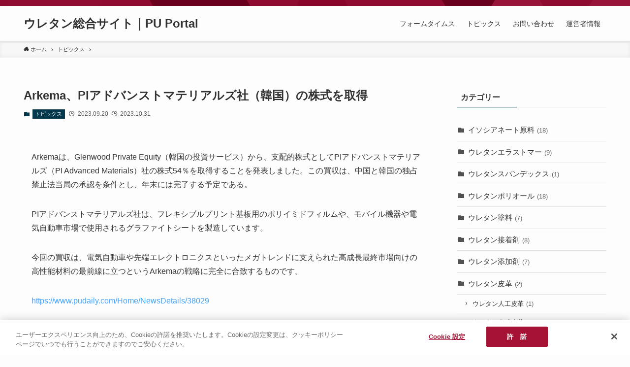

--- FILE ---
content_type: text/html
request_url: https://division.nagase.co.jp/pu-portal/2648/
body_size: 65465
content:
<!DOCTYPE html>
<html lang="ja" data-loaded="false" data-scrolled="false" data-spmenu="closed">
<head>
<meta charset="utf-8">
<meta name="format-detection" content="telephone=no">
<meta http-equiv="X-UA-Compatible" content="IE=edge">
<meta name="viewport" content="width=device-width, viewport-fit=cover">
<meta name="robots" content="max-image-preview:large">
<link rel="alternate" type="application/rss+xml" title="ウレタン総合サイト｜PU Portal &raquo; フィード" href="/pu-portal/feed/">
<link rel="alternate" type="application/rss+xml" title="ウレタン総合サイト｜PU Portal &raquo; コメントフィード" href="/pu-portal/comments/feed/">
<link rel="alternate" type="application/rss+xml" title="ウレタン総合サイト｜PU Portal &raquo; Arkema、PIアドバンストマテリアルズ社（韓国）の株式を取得 のコメントのフィード" href="/pu-portal/2648/feed/">

<!-- SEO SIMPLE PACK 2.2.6 -->
<title>Arkema、PIアドバンストマテリアルズ社（韓国）の株式を取得 | ウレタン総合サイト｜PU Portal</title>
<meta name="description" content="Arkemaは、Glenwood Private Equity（韓国の投資サービス）から、支配的株式としてPIアドバンストマテリアルズ（PI Advanced Materials）社の株式54％を取得することを発表しました。この買収は、中国と韓国の独占禁止法当局の承認を条件とし、年末には完了する予定である。 PIアドバンストマテリアルズ社は、フレキシブルプリント基板用のポリイミドフィルムや、モバイル機器や電気自動車市場で使用されるグラファイトシートを製造しています。 今回の買収は、電気自動車や先端エレクトロニクスといったメガトレンドに支えられた高成長最終市場向けの高性能材料の最前線に立つという">
<link rel="canonical" href="/pu-portal/2648/">
<meta property="og:locale" content="ja_JP">
<meta property="og:image" content="/pu-portal/wp-content/uploads/2024/12/ogp_v03.jpg">
<meta property="og:title" content="Arkema、PIアドバンストマテリアルズ社（韓国）の株式を取得 | ウレタン総合サイト｜PU Portal">
<meta property="og:description" content="Arkemaは、Glenwood Private Equity（韓国の投資サービス）から、支配的株式としてPIアドバンストマテリアルズ（PI Advanced Materials）社の株式54％を取得することを発表しました。この買収は、中国と韓国の独占禁止法当局の承認を条件とし、年末には完了する予定である。 PIアドバンストマテリアルズ社は、フレキシブルプリント基板用のポリイミドフィルムや、モバイル機器や電気自動車市場で使用されるグラファイトシートを製造しています。 今回の買収は、電気自動車や先端エレクトロニクスといったメガトレンドに支えられた高成長最終市場向けの高性能材料の最前線に立つという">
<meta property="og:url" content="/pu-portal/2648/">
<meta property="og:site_name" content="ウレタン総合サイト｜PU Portal">
<meta property="og:type" content="article">
<!-- Google Analytics (gtag.js) -->
<script async src="https://www.googletagmanager.com/gtag/js?id=G-W165QK64ZZ"></script>
<script>window.dataLayer = window.dataLayer || [];
	function gtag(){dataLayer.push(arguments);}
	gtag("js", new Date());
	gtag("config", "G-W165QK64ZZ");</script>
<!-- / SEO SIMPLE PACK -->

<link rel="stylesheet" id="wp-block-library-css" href="/pu-portal/wp-includes/css/dist/block-library/style.min.css?ver=6.3.1" type="text/css" media="all">
<link rel="stylesheet" id="main_style-css" href="/pu-portal/wp-content/themes/swell/assets/css/main.css?ver=2.2.8.3" type="text/css" media="all">
<style id="classic-theme-styles-inline-css" type="text/css">/*! This file is auto-generated */
.wp-block-button__link{color:#fff;background-color:#32373c;border-radius:9999px;box-shadow:none;text-decoration:none;padding:calc(.667em + 2px) calc(1.333em + 2px);font-size:1.125em}.wp-block-file__button{background:#32373c;color:#fff;text-decoration:none}</style>
<style id="global-styles-inline-css" type="text/css">body{--wp--preset--color--black: #000;--wp--preset--color--cyan-bluish-gray: #abb8c3;--wp--preset--color--white: #fff;--wp--preset--color--pale-pink: #f78da7;--wp--preset--color--vivid-red: #cf2e2e;--wp--preset--color--luminous-vivid-orange: #ff6900;--wp--preset--color--luminous-vivid-amber: #fcb900;--wp--preset--color--light-green-cyan: #7bdcb5;--wp--preset--color--vivid-green-cyan: #00d084;--wp--preset--color--pale-cyan-blue: #8ed1fc;--wp--preset--color--vivid-cyan-blue: #0693e3;--wp--preset--color--vivid-purple: #9b51e0;--wp--preset--color--swl-main: var( --color_main );--wp--preset--color--swl-main-thin: var( --color_main_thin );--wp--preset--color--swl-gray: var( --color_gray );--wp--preset--color--swl-deep-01: var(--color_deep01);--wp--preset--color--swl-deep-02: var(--color_deep02);--wp--preset--color--swl-deep-03: var(--color_deep03);--wp--preset--color--swl-deep-04: var(--color_deep04);--wp--preset--color--swl-pale-01: var(--color_pale01);--wp--preset--color--swl-pale-02: var(--color_pale02);--wp--preset--color--swl-pale-03: var(--color_pale03);--wp--preset--color--swl-pale-04: var(--color_pale04);--wp--preset--gradient--vivid-cyan-blue-to-vivid-purple: linear-gradient(135deg,rgba(6,147,227,1) 0%,rgb(155,81,224) 100%);--wp--preset--gradient--light-green-cyan-to-vivid-green-cyan: linear-gradient(135deg,rgb(122,220,180) 0%,rgb(0,208,130) 100%);--wp--preset--gradient--luminous-vivid-amber-to-luminous-vivid-orange: linear-gradient(135deg,rgba(252,185,0,1) 0%,rgba(255,105,0,1) 100%);--wp--preset--gradient--luminous-vivid-orange-to-vivid-red: linear-gradient(135deg,rgba(255,105,0,1) 0%,rgb(207,46,46) 100%);--wp--preset--gradient--very-light-gray-to-cyan-bluish-gray: linear-gradient(135deg,rgb(238,238,238) 0%,rgb(169,184,195) 100%);--wp--preset--gradient--cool-to-warm-spectrum: linear-gradient(135deg,rgb(74,234,220) 0%,rgb(151,120,209) 20%,rgb(207,42,186) 40%,rgb(238,44,130) 60%,rgb(251,105,98) 80%,rgb(254,248,76) 100%);--wp--preset--gradient--blush-light-purple: linear-gradient(135deg,rgb(255,206,236) 0%,rgb(152,150,240) 100%);--wp--preset--gradient--blush-bordeaux: linear-gradient(135deg,rgb(254,205,165) 0%,rgb(254,45,45) 50%,rgb(107,0,62) 100%);--wp--preset--gradient--luminous-dusk: linear-gradient(135deg,rgb(255,203,112) 0%,rgb(199,81,192) 50%,rgb(65,88,208) 100%);--wp--preset--gradient--pale-ocean: linear-gradient(135deg,rgb(255,245,203) 0%,rgb(182,227,212) 50%,rgb(51,167,181) 100%);--wp--preset--gradient--electric-grass: linear-gradient(135deg,rgb(202,248,128) 0%,rgb(113,206,126) 100%);--wp--preset--gradient--midnight: linear-gradient(135deg,rgb(2,3,129) 0%,rgb(40,116,252) 100%);--wp--preset--font-size--small: 12px;--wp--preset--font-size--medium: 18px;--wp--preset--font-size--large: 20px;--wp--preset--font-size--x-large: 42px;--wp--preset--font-size--xs: 10px;--wp--preset--font-size--huge: 28px;--wp--preset--spacing--20: 0.44rem;--wp--preset--spacing--30: 0.67rem;--wp--preset--spacing--40: 1rem;--wp--preset--spacing--50: 1.5rem;--wp--preset--spacing--60: 2.25rem;--wp--preset--spacing--70: 3.38rem;--wp--preset--spacing--80: 5.06rem;--wp--preset--shadow--natural: 6px 6px 9px rgba(0, 0, 0, 0.2);--wp--preset--shadow--deep: 12px 12px 50px rgba(0, 0, 0, 0.4);--wp--preset--shadow--sharp: 6px 6px 0px rgba(0, 0, 0, 0.2);--wp--preset--shadow--outlined: 6px 6px 0px -3px rgba(255, 255, 255, 1), 6px 6px rgba(0, 0, 0, 1);--wp--preset--shadow--crisp: 6px 6px 0px rgba(0, 0, 0, 1);}:where(.is-layout-flex){gap: 0.5em;}:where(.is-layout-grid){gap: 0.5em;}body .is-layout-flow > .alignleft{float: left;margin-inline-start: 0;margin-inline-end: 2em;}body .is-layout-flow > .alignright{float: right;margin-inline-start: 2em;margin-inline-end: 0;}body .is-layout-flow > .aligncenter{margin-left: auto !important;margin-right: auto !important;}body .is-layout-constrained > .alignleft{float: left;margin-inline-start: 0;margin-inline-end: 2em;}body .is-layout-constrained > .alignright{float: right;margin-inline-start: 2em;margin-inline-end: 0;}body .is-layout-constrained > .aligncenter{margin-left: auto !important;margin-right: auto !important;}body .is-layout-constrained > :where(:not(.alignleft):not(.alignright):not(.alignfull)){max-width: var(--wp--style--global--content-size);margin-left: auto !important;margin-right: auto !important;}body .is-layout-constrained > .alignwide{max-width: var(--wp--style--global--wide-size);}body .is-layout-flex{display: flex;}body .is-layout-flex{flex-wrap: wrap;align-items: center;}body .is-layout-flex > *{margin: 0;}body .is-layout-grid{display: grid;}body .is-layout-grid > *{margin: 0;}:where(.wp-block-columns.is-layout-flex){gap: 2em;}:where(.wp-block-columns.is-layout-grid){gap: 2em;}:where(.wp-block-post-template.is-layout-flex){gap: 1.25em;}:where(.wp-block-post-template.is-layout-grid){gap: 1.25em;}.has-black-color{color: var(--wp--preset--color--black) !important;}.has-cyan-bluish-gray-color{color: var(--wp--preset--color--cyan-bluish-gray) !important;}.has-white-color{color: var(--wp--preset--color--white) !important;}.has-pale-pink-color{color: var(--wp--preset--color--pale-pink) !important;}.has-vivid-red-color{color: var(--wp--preset--color--vivid-red) !important;}.has-luminous-vivid-orange-color{color: var(--wp--preset--color--luminous-vivid-orange) !important;}.has-luminous-vivid-amber-color{color: var(--wp--preset--color--luminous-vivid-amber) !important;}.has-light-green-cyan-color{color: var(--wp--preset--color--light-green-cyan) !important;}.has-vivid-green-cyan-color{color: var(--wp--preset--color--vivid-green-cyan) !important;}.has-pale-cyan-blue-color{color: var(--wp--preset--color--pale-cyan-blue) !important;}.has-vivid-cyan-blue-color{color: var(--wp--preset--color--vivid-cyan-blue) !important;}.has-vivid-purple-color{color: var(--wp--preset--color--vivid-purple) !important;}.has-black-background-color{background-color: var(--wp--preset--color--black) !important;}.has-cyan-bluish-gray-background-color{background-color: var(--wp--preset--color--cyan-bluish-gray) !important;}.has-white-background-color{background-color: var(--wp--preset--color--white) !important;}.has-pale-pink-background-color{background-color: var(--wp--preset--color--pale-pink) !important;}.has-vivid-red-background-color{background-color: var(--wp--preset--color--vivid-red) !important;}.has-luminous-vivid-orange-background-color{background-color: var(--wp--preset--color--luminous-vivid-orange) !important;}.has-luminous-vivid-amber-background-color{background-color: var(--wp--preset--color--luminous-vivid-amber) !important;}.has-light-green-cyan-background-color{background-color: var(--wp--preset--color--light-green-cyan) !important;}.has-vivid-green-cyan-background-color{background-color: var(--wp--preset--color--vivid-green-cyan) !important;}.has-pale-cyan-blue-background-color{background-color: var(--wp--preset--color--pale-cyan-blue) !important;}.has-vivid-cyan-blue-background-color{background-color: var(--wp--preset--color--vivid-cyan-blue) !important;}.has-vivid-purple-background-color{background-color: var(--wp--preset--color--vivid-purple) !important;}.has-black-border-color{border-color: var(--wp--preset--color--black) !important;}.has-cyan-bluish-gray-border-color{border-color: var(--wp--preset--color--cyan-bluish-gray) !important;}.has-white-border-color{border-color: var(--wp--preset--color--white) !important;}.has-pale-pink-border-color{border-color: var(--wp--preset--color--pale-pink) !important;}.has-vivid-red-border-color{border-color: var(--wp--preset--color--vivid-red) !important;}.has-luminous-vivid-orange-border-color{border-color: var(--wp--preset--color--luminous-vivid-orange) !important;}.has-luminous-vivid-amber-border-color{border-color: var(--wp--preset--color--luminous-vivid-amber) !important;}.has-light-green-cyan-border-color{border-color: var(--wp--preset--color--light-green-cyan) !important;}.has-vivid-green-cyan-border-color{border-color: var(--wp--preset--color--vivid-green-cyan) !important;}.has-pale-cyan-blue-border-color{border-color: var(--wp--preset--color--pale-cyan-blue) !important;}.has-vivid-cyan-blue-border-color{border-color: var(--wp--preset--color--vivid-cyan-blue) !important;}.has-vivid-purple-border-color{border-color: var(--wp--preset--color--vivid-purple) !important;}.has-vivid-cyan-blue-to-vivid-purple-gradient-background{background: var(--wp--preset--gradient--vivid-cyan-blue-to-vivid-purple) !important;}.has-light-green-cyan-to-vivid-green-cyan-gradient-background{background: var(--wp--preset--gradient--light-green-cyan-to-vivid-green-cyan) !important;}.has-luminous-vivid-amber-to-luminous-vivid-orange-gradient-background{background: var(--wp--preset--gradient--luminous-vivid-amber-to-luminous-vivid-orange) !important;}.has-luminous-vivid-orange-to-vivid-red-gradient-background{background: var(--wp--preset--gradient--luminous-vivid-orange-to-vivid-red) !important;}.has-very-light-gray-to-cyan-bluish-gray-gradient-background{background: var(--wp--preset--gradient--very-light-gray-to-cyan-bluish-gray) !important;}.has-cool-to-warm-spectrum-gradient-background{background: var(--wp--preset--gradient--cool-to-warm-spectrum) !important;}.has-blush-light-purple-gradient-background{background: var(--wp--preset--gradient--blush-light-purple) !important;}.has-blush-bordeaux-gradient-background{background: var(--wp--preset--gradient--blush-bordeaux) !important;}.has-luminous-dusk-gradient-background{background: var(--wp--preset--gradient--luminous-dusk) !important;}.has-pale-ocean-gradient-background{background: var(--wp--preset--gradient--pale-ocean) !important;}.has-electric-grass-gradient-background{background: var(--wp--preset--gradient--electric-grass) !important;}.has-midnight-gradient-background{background: var(--wp--preset--gradient--midnight) !important;}.has-small-font-size{font-size: var(--wp--preset--font-size--small) !important;}.has-medium-font-size{font-size: var(--wp--preset--font-size--medium) !important;}.has-large-font-size{font-size: var(--wp--preset--font-size--large) !important;}.has-x-large-font-size{font-size: var(--wp--preset--font-size--x-large) !important;}
.wp-block-navigation a:where(:not(.wp-element-button)){color: inherit;}
:where(.wp-block-post-template.is-layout-flex){gap: 1.25em;}:where(.wp-block-post-template.is-layout-grid){gap: 1.25em;}
:where(.wp-block-columns.is-layout-flex){gap: 2em;}:where(.wp-block-columns.is-layout-grid){gap: 2em;}
.wp-block-pullquote{font-size: 1.5em;line-height: 1.6;}</style>
<link rel="stylesheet" id="searchandfilter-css" href="/pu-portal/wp-content/plugins/search-filter/style.css?ver=1" type="text/css" media="all">
<link rel="stylesheet" id="child_style-css" href="/pu-portal/wp-content/themes/swell_child/style.css?ver=20251107100958" type="text/css" media="all">

<style id="swell_custom_front_style">:root{--color_main:#04384c;--color_text:#333;--color_link:#3fa3ff;--color_border:rgba(200,200,200,.5);--color_gray:rgba(200,200,200,.15);--color_htag:#04384c;--color_bg:#fdfdfd;--color_gradient1:#d8ffff;--color_gradient2:#87e7ff;--color_main_thin:rgba(5, 70, 95, 0.05 );--color_main_dark:rgba(3, 42, 57, 1 );--color_list_check:#04384c;--color_list_num:#04384c;--color_list_good:#86dd7b;--color_list_bad:#f36060;--color_faq_q:#d55656;--color_faq_a:#6599b7;--color_capbox_01:#f59b5f;--color_capbox_01_bg:#fff8eb;--color_capbox_02:#5fb9f5;--color_capbox_02_bg:#edf5ff;--color_capbox_03:#2fcd90;--color_capbox_03_bg:#eafaf2;--color_icon_good:#3cd250;--color_icon_good_bg:#ecffe9;--color_icon_bad:#4b73eb;--color_icon_bad_bg:#eafaff;--color_icon_info:#f578b4;--color_icon_info_bg:#fff0fa;--color_icon_announce:#ffa537;--color_icon_announce_bg:#fff5f0;--color_icon_pen:#7a7a7a;--color_icon_pen_bg:#f7f7f7;--color_icon_book:#787364;--color_icon_book_bg:#f8f6ef;--color_icon_point:#ffa639;--color_icon_check:#86d67c;--color_icon_batsu:#f36060;--color_icon_hatena:#5295cc;--color_icon_caution:#f7da38;--color_icon_memo:#84878a;--color_content_bg:#fdfdfd;--color_btn_red:#f74a4a;--color_btn_blue:#338df4;--color_btn_green:#62d847;--color_btn_blue_dark:rgba(38, 106, 183, 1 );--color_btn_red_dark:rgba(185, 56, 56, 1 );--color_btn_green_dark:rgba(74, 162, 53, 1 );--color_deep01:#e44141;--color_deep02:#3d79d5;--color_deep03:#63a84d;--color_deep04:#f09f4d;--color_pale01:#fff2f0;--color_pale02:#f3f8fd;--color_pale03:#f1f9ee;--color_pale04:#fdf9ee;--color_mark_blue:#b7e3ff;--color_mark_green:#bdf9c3;--color_mark_yellow:#fcf69f;--color_mark_orange:#ffddbc;--border01:solid 1px var(--color_main);--border02:double 4px var(--color_main);--border03:dashed 2px var(--color_border);--border04:solid 4px var(--color_gray);--card_posts_thumb_ratio:56.25%;--list_posts_thumb_ratio:61.8%;--big_posts_thumb_ratio:56.25%;--thumb_posts_thumb_ratio:61.8%;--color_header_bg:#fdfdfd;--color_header_text:#333;--color_footer_bg:#fdfdfd;--color_footer_text:#333;--color_fbm_text:#333;--color_fbm_bg:#fff;--fbm_opacity:0.9;--fix_header_opacity:1;--container_size:1296px;--article_size:944px;--logo_size_sp:48px;--logo_size_pc:40px;--logo_size_pcfix:32px;}.is-style-btn_normal a{border-radius:80px}.is-style-btn_solid a{border-radius:80px}.is-style-btn_shiny a{border-radius:80px}.is-style-btn_line a{border-radius:80px}.post_content blockquote{padding:1.5em 2em 1.5em 3em}.post_content blockquote::before,.post_content blockquote::after{content:"";display:block;width:1px;height:calc(100% - 3em);background-color:rgba(180,180,180,.75);top:1.5em}.post_content blockquote::before{left:1.5em}.post_content blockquote::after{left:calc(1.5em + 5px)}.mark_blue{background:-webkit-linear-gradient(transparent 64%,var(--color_mark_blue) 0%);background:linear-gradient(transparent 64%,var(--color_mark_blue) 0%)}.mark_green{background:-webkit-linear-gradient(transparent 64%,var(--color_mark_green) 0%);background:linear-gradient(transparent 64%,var(--color_mark_green) 0%)}.mark_yellow{background:-webkit-linear-gradient(transparent 64%,var(--color_mark_yellow) 0%);background:linear-gradient(transparent 64%,var(--color_mark_yellow) 0%)}.mark_orange{background:-webkit-linear-gradient(transparent 64%,var(--color_mark_orange) 0%);background:linear-gradient(transparent 64%,var(--color_mark_orange) 0%)}[class*="is-style-icon_"]{color:#333;border-width:0}[class*="is-style-big_icon_"]{position:relative;padding:2em 1.5em 1.5em;border-width:2px;border-style:solid}[data-col="gray"] .c-balloon__text{background:#f7f7f7;border-color:#ccc}[data-col="gray"] .c-balloon__before{border-right-color:#f7f7f7}[data-col="green"] .c-balloon__text{background:#d1f8c2;border-color:#9ddd93}[data-col="green"] .c-balloon__before{border-right-color:#d1f8c2}[data-col="blue"] .c-balloon__text{background:#e2f6ff;border-color:#93d2f0}[data-col="blue"] .c-balloon__before{border-right-color:#e2f6ff}[data-col="red"] .c-balloon__text{background:#ffebeb;border-color:#f48789}[data-col="red"] .c-balloon__before{border-right-color:#ffebeb}[data-col="yellow"] .c-balloon__text{background:#f9f7d2;border-color:#fbe593}[data-col="yellow"] .c-balloon__before{border-right-color:#f9f7d2}.-type-list2 .p-postList__body::after,.-type-big .p-postList__body::after{content: "READ MORE »";}.c-postThumb__cat{background-color:#04384c;color:#fff;background-image: repeating-linear-gradient(-45deg,rgba(255,255,255,.1),rgba(255,255,255,.1) 6px,transparent 6px,transparent 12px)}.post_content h2{background:var(--color_htag);padding:.75em 1em;color:#fff}.post_content h2::before{position:absolute;display:block;pointer-events:none;content:"";top:-4px;left:0;width:100%;height:calc(100% + 4px);box-sizing:content-box;border-top:solid 2px var(--color_htag);border-bottom:solid 2px var(--color_htag)}.post_content h3{padding:0 .5em .5em}.post_content h3::before{content:"";width:100%;height:2px;background: repeating-linear-gradient(90deg, var(--color_htag) 0%, var(--color_htag) 29.3%, rgba(150,150,150,.2) 29.3%, rgba(150,150,150,.2) 100%)}.post_content h4{padding:0 0 0 16px;border-left:solid 2px var(--color_htag)}body{font-weight:500;font-family:"游ゴシック体", "Yu Gothic", YuGothic, "Hiragino Kaku Gothic ProN", "Hiragino Sans", Meiryo, sans-serif}.l-header{box-shadow: 0 1px 4px rgba(0,0,0,.12)}.l-header__bar{color:#fff;background:#a50034}.l-header__menuBtn{order:1}.l-header__customBtn{order:3}.c-gnav a::after{background:var(--color_main);width:100%;height:2px;transform:scaleX(0)}.l-header__spNav .current_{border-bottom-color:var(--color_main)}.c-gnav > li:hover > a::after,.c-gnav > .-current > a::after{transform: scaleX(1)}.c-gnav .sub-menu{color:#333;background:#fff}.page .c-pageTitle__inner{display: block;float: left;margin-bottom: -1px;padding: .25em .5em;border-bottom: solid 1px var(--color_main)}.page .l-mainContent .c-pageTitle{border-bottom: solid 1px var(--color_border)}.archive .c-pageTitle__inner{display: block;float: left;margin-bottom: -1px;padding: .25em .5em;border-bottom: solid 1px var(--color_main)}.archive .l-mainContent .c-pageTitle{border-bottom: solid 1px var(--color_border)}.c-secTitle{border-left:solid 2px var(--color_main);padding:0em .75em}.l-topTitleArea.c-filterLayer::before{background-color:#000;opacity:0.2}.c-shareBtns__item:not(:last-child){margin-right:4px}.c-shareBtns__btn{padding:8px 0}#main_content .post_content,#lp-content .post_content{font-size:4vw}#pagetop{border-radius:50%}.c-widget__title.-side{padding:.5em}.c-widget__title.-side::before{content:"";bottom:0;left:0;width:40%;z-index:1;background:var(--color_main)}.c-widget__title.-side::after{content:"";bottom:0;left:0;width:100%;background:var(--color_border)}.c-widget__title.-spmenu{padding:.5em .75em;background:var(--color_main);color:#fff;}.c-widget__title.-footer{padding:.5em}.c-widget__title.-footer::before{content:"";bottom:0;left:0;width:40%;z-index:1;background:var(--color_main)}.c-widget__title.-footer::after{content:"";bottom:0;left:0;width:100%;background:var(--color_border)}.p-spMenu{color:#333}.p-spMenu__inner::before{background:#fdfdfd;opacity:1}.p-spMenu__overlay{background:#000;opacity:0.6}[class*="page-numbers"]{color:var(--color_main);border: solid 1px var(--color_main)}@media screen and (min-width: 960px){:root{}.single .c-postTitle__date{display:none}}@media screen and (max-width: 959px){:root{}.l-header__logo{order:2;text-align:center}.single .c-postTitle__date{display:none}}@media screen and (min-width: 600px){:root{}#main_content .post_content,#lp-content .post_content{font-size:16px}}@media screen and (max-width: 599px){:root{}}.l-header{opacity:0;-webkit-animation:FadeIn .75s ease 0s 1 normal both;animation:FadeIn .75s ease 0s 1 normal both}.l-header__bar{top:-16px;opacity:0;-webkit-animation:FadeInFromY .75s ease .1s 1 normal both;animation:FadeInFromY .75s ease .1s 1 normal both}.l-header__inner{opacity:0;-webkit-animation:FadeIn .75s ease .25s 1 normal both;animation:FadeIn .75s ease .25s 1 normal both}.l-header__spNav{opacity:0;-webkit-animation:FadeIn 1s ease .25s 1 normal both;animation:FadeIn 1s ease .25s 1 normal both}.l-content{opacity:0;-webkit-animation:FadeIn 1s ease .5s 1 normal both;animation:FadeIn 1s ease .5s 1 normal both}.l-topTitleArea{opacity:0;-webkit-animation:FadeIn .75s ease .25s 1 normal both;animation:FadeIn .75s ease .25s 1 normal both}.l-topTitleArea__body{opacity:0;-webkit-animation:FadeIn .75s ease .5s 1 normal both;animation:FadeIn .75s ease .5s 1 normal both}.c-infoBar{opacity:0;-webkit-animation:FadeIn 1s ease 0s 1 normal both;animation:FadeIn 1s ease 0s 1 normal both}.c-infoBar__text.-flow-off{left:-8px;opacity:0;-webkit-animation:FadeInFromX .75s ease .5s 1 normal both;animation:FadeInFromX .75s ease .5s 1 normal both}.p-mainVisual{opacity:0;-webkit-animation:FadeIn .75s ease .25s 1 normal both;animation:FadeIn .75s ease .25s 1 normal both}.-type-single .p-mainVisual__inner{opacity:0;-webkit-animation:FadeIn 1s ease 0s 1 normal both;animation:FadeIn 1s ease 0s 1 normal both}.-type-slider .p-mainVisual__inner{transition:opacity .75s,visibility .75s;transition-delay:.25s}.-type-slider .p-mainVisual__inner:not(.show_){visibility:hidden;opacity:0}.p-mainVisual__textLayer{opacity:0;-webkit-animation:FadeIn .75s ease .75s 1 normal both;animation:FadeIn .75s ease .75s 1 normal both}.p-mvInfo{opacity:0;-webkit-animation:FadeIn .75s ease .25s 1 normal both;animation:FadeIn .75s ease .25s 1 normal both}.p-postSlider{visibility:hidden;opacity:0;transition:opacity .8s,visibility .8s;transition-delay:.25s}.p-postSlider.show_{visibility:visible;opacity:1}.p-breadcrumb{opacity:0;-webkit-animation:FadeIn 1s ease .25s 1 normal both;animation:FadeIn 1s ease .25s 1 normal both}.swell-block-tab .c-tabBody__item[aria-hidden=false]{-webkit-animation:tabFadeUp .5s ease 0s 1 normal both;animation:tabFadeUp .5s ease 0s 1 normal both}.swell-block-tab.is-style-default .c-tabBody__item[aria-hidden=false]{-webkit-animation:tabFade .5s ease 0s 1 normal both;animation:tabFade .5s ease 0s 1 normal both}@media (min-width:960px){.-series .l-header__inner{display:flex;align-items:stretch}.-series .l-header__logo{display:flex;flex-wrap:wrap;align-items:center;margin-right:24px;padding:16px 0}.-series .l-header__logo .c-catchphrase{padding:4px 0;font-size:13px}.-series .c-headLogo{margin-right:16px}.-series-right .l-header__inner{justify-content:space-between}.-series-right .c-gnavWrap{margin-left:auto}.-series-right .w-header{margin-left:12px}.-series-left .w-header{margin-left:auto}}@media (min-width:960px) and (min-width:600px){.-series .c-headLogo{max-width:400px}}.c-gnav .sub-menu::before{position:absolute;top:0;left:0;z-index:0;width:100%;height:100%;content:""}.c-gnav .sub-menu a::before,.c-spnav a::before,.widget_archive a::before,.widget_categories a::before,.widget_nav_menu a::before,.widget_pages a::before,.wp-block-archives a::before,.wp-block-categories a::before{font-weight:400;font-family:icomoon!important;font-style:normal;font-variant:normal;line-height:1;text-transform:none;-webkit-font-smoothing:antialiased;-moz-osx-font-smoothing:grayscale}.c-submenuToggleBtn{display:none}.c-spnav .sub-menu,.widget_categories .children,.widget_nav_menu .sub-menu,.widget_pages .children,.wp-block-categories .children{margin:0}.c-spnav .sub-menu a,.widget_categories .children a,.widget_nav_menu .sub-menu a,.widget_pages .children a,.wp-block-categories .children a{padding-left:2.5em;font-size:.85em}.c-spnav .sub-menu a::before,.widget_categories .children a::before,.widget_nav_menu .sub-menu a::before,.widget_pages .children a::before,.wp-block-categories .children a::before{left:1em}.c-spnav .sub-menu a:hover,.widget_categories .children a:hover,.widget_nav_menu .sub-menu a:hover,.widget_pages .children a:hover,.wp-block-categories .children a:hover{padding-left:2.75em}.c-spnav .sub-menu ul a,.widget_categories .children ul a,.widget_nav_menu .sub-menu ul a,.widget_pages .children ul a,.wp-block-categories .children ul a{padding-left:3.25em}.c-spnav .sub-menu ul a::before,.widget_categories .children ul a::before,.widget_nav_menu .sub-menu ul a::before,.widget_pages .children ul a::before,.wp-block-categories .children ul a::before{left:1.75em}.c-spnav .sub-menu ul a:hover,.widget_categories .children ul a:hover,.widget_nav_menu .sub-menu ul a:hover,.widget_pages .children ul a:hover,.wp-block-categories .children ul a:hover{padding-left:3.5em}.widget_archive a,.widget_categories a,.widget_nav_menu a,.widget_pages a,.wp-block-archives a,.wp-block-categories a{padding:.75em 1em .75em 1.5em;transition:padding .25s}.widget_archive a:hover,.widget_categories a:hover,.widget_nav_menu a:hover,.widget_pages a:hover,.wp-block-archives a:hover,.wp-block-categories a:hover{padding-right:.75em;padding-left:1.75em}.widget_categories .children,.widget_pages .children,.wp-block-categories .children{margin:0}.c-gnav .sub-menu a::before,.c-spnav a::before,.widget_archive a::before,.widget_categories a::before,.widget_nav_menu a::before,.widget_pages a::before,.wp-block-archives a::before,.wp-block-categories a::before{position:absolute;top:50%;left:2px;display:inline-block;color:inherit;vertical-align:middle;-webkit-transform:translateY(-50%);transform:translateY(-50%);content:"\e921"}.c-gnav li:hover>.sub-menu{visibility:visible;opacity:1}.c-gnav .sub-menu::before{z-index:0;background:inherit;content:""}.c-gnav .sub-menu .sub-menu{top:0;left:100%;z-index:-1}.c-gnav .sub-menu a{padding-left:2em;transition:opacity .25s,background-color .25s}.c-gnav .sub-menu a::before{position:absolute;left:.5em;line-height:inherit}.c-gnav .sub-menu a:hover .ttl{left:4px}.c-spnav a{position:relative;display:block;padding:.75em 1em .75em 1.5em;border-bottom:solid 1px var(--color_border);transition:padding .25s}.c-spnav a:hover{padding-right:.75em;padding-left:1.75em}</style>
<style id="swell_custom_css"></style>
<link rel="https://api.w.org/" href="/pu-portal/wp-json/">
<link rel="alternate" type="application/json" href="/pu-portal/wp-json/wp/v2/posts/2648">
<link rel="shortlink" href="/pu-portal/?p=2648">
<script type="text/javascript" src="https://cdn-au.onetrust.com/consent/d26f7b18-0572-407e-88a2-bdb48d62742e/OtAutoBlock.js"></script>
<!-- Google Tag Manager -->
<script>(function(w,d,s,l,i){w[l]=w[l]||[];w[l].push({'gtm.start':
new Date().getTime(),event:'gtm.js'});var f=d.getElementsByTagName(s)[0],
j=d.createElement(s),dl=l!='dataLayer'?'&l='+l:'';j.async=true;j.src=
'https://www.googletagmanager.com/gtm.js?id='+i+dl;f.parentNode.insertBefore(j,f);
})(window,document,'script','dataLayer','GTM-KR572HT');</script>
<!-- End Google Tag Manager -->
<link rel="icon" href="/pu-portal/wp-content/uploads/2024/12/Nagase_Favicon-32.png" sizes="32x32">
<link rel="icon" href="/pu-portal/wp-content/uploads/2024/12/Nagase_Favicon-32.png" sizes="192x192">
<link rel="apple-touch-icon" href="/pu-portal/wp-content/uploads/2024/12/Nagase_Favicon-32.png">
<meta name="msapplication-TileImage" content="/pu-portal/wp-content/uploads/2024/12/Nagase_Favicon-32.png">

<script type="text/javascript">var _trackingid = 'LFT-28699-1';

(function() {
    var lft = document.createElement('script'); lft.type = 'text/javascript'; lft.async = true;
    lft.src = ('https:' == document.location.protocol ? 'https:' : 'http:') + '//track.list-finder.jp/js/ja/track.js';
    var snode = document.getElementsByTagName('script')[0]; snode.parentNode.insertBefore(lft, snode);
})();</script>
		<style type="text/css" id="wp-custom-css">@media (min-width: 768px) {
    #header > div.l-header__bar > div.l-header__barInner {
        background-image: url([data-uri]);
        height: 1rem;
    }
}
#header > div.l-header__bar > div.l-header__barInner {
    background-image: url([data-uri]);
    background-repeat: repeat-x;
    height: .75rem;
    width: 100%;
}

@media (max-width: 959px) {
    #header > div.l-header__bar  {
        display: block;
    }
}

#footer > div > div > div > p.copyright {
    background-image: url([data-uri]);
    background-repeat: repeat-x;
	  color: white;
}</style>
		</head>
<body>
<!-- Google Tag Manager (noscript) -->
<noscript><iframe src="https://www.googletagmanager.com/ns.html?id=GTM-KR572HT" height="0" width="0" style="display:none;visibility:hidden"></iframe></noscript>
<!-- End Google Tag Manager (noscript) -->
<div id="body_wrap" class="post-template-default single single-post postid-2648 single-format-standard -body-solid -sidebar-on -frame-off id_2648" data-barba="wrapper">
<div id="sp_menu" class="p-spMenu -left">
	<div class="p-spMenu__inner">
		<div class="p-spMenu__closeBtn">
			<div class="c-iconBtn -menuBtn" data-onclick="toggleMenu" aria-label="メニューを閉じる">
				<i class="c-iconBtn__icon icon-close-thin"></i>
			</div>
		</div>
		<div class="p-spMenu__body">
			<div class="c-widget__title -spmenu">MENU</div>
			<div class="p-spMenu__nav">
			<ul class="c-spnav">
<li class="menu-item"><a href="/pu-portal/times/">フォームタイムス</a></li>
<li class="menu-item"><a href="/pu-portal/category/news/">トピックス</a></li>
<li class="menu-item"><a href="/pu-portal/contact/">お問い合わせ</a></li>
<li class="menu-item"><a href="/pu-portal/company/">運営者情報</a></li>
</ul>			</div>
					</div>
	</div>
	<div class="p-spMenu__overlay c-overlay" data-onclick="toggleMenu"></div>
</div>
<header id="header" class="l-header -series -series-right" data-spfix="1">
		<div class="l-header__bar">
		<div class="l-header__barInner l-container">
							<div class="c-catchphrase"></div>
					</div>
	</div>
	<div class="l-header__inner l-container">
		<div class="l-header__logo">
			<div class="c-headLogo -txt"><a href="/pu-portal/" title="ウレタン総合サイト｜PU Portal" class="c-headLogo__link" rel="home">ウレタン総合サイト｜PU Portal</a></div>					</div>
		<nav id="gnav" class="l-header__gnav c-gnavWrap">
			<ul class="c-gnav">
				<li class="menu-item"><a href="/pu-portal/times/"><span class="ttl">フォームタイムス</span></a></li>
<li class="menu-item"><a href="/pu-portal/category/news/"><span class="ttl">トピックス</span></a></li>
<li class="menu-item"><a href="/pu-portal/contact/"><span class="ttl">お問い合わせ</span></a></li>
<li class="menu-item"><a href="/pu-portal/company/"><span class="ttl">運営者情報</span></a></li>
							</ul>
		</nav>
				<div class="l-header__customBtn sp_">
	</div>
<div class="l-header__menuBtn sp_">
	<div class="c-iconBtn -menuBtn" data-onclick="toggleMenu" role="button" aria-label="メニューボタン">
		<i class="c-iconBtn__icon icon-menu-thin"></i>
			</div>
</div>
	</div>
	</header>
<div id="breadcrumb" class="p-breadcrumb -bg-on"><ol class="p-breadcrumb__list l-container">
<li class="p-breadcrumb__item"><a href="/pu-portal/" class="p-breadcrumb__text"><span class="icon-home"> ホーム</span></a></li>
<li class="p-breadcrumb__item"><a href="/pu-portal/category/news/" class="p-breadcrumb__text"><span>トピックス</span></a></li>
<li class="p-breadcrumb__item"><span class="p-breadcrumb__text">Arkema、PIアドバンストマテリアルズ社（韓国）の株式を取得</span></li>
</ol></div>
<div id="content" class="l-content l-container" data-postid="2648">
<main id="main_content" class="l-mainContent l-article">
	<article class="l-mainContent__inner">
		<div class="p-articleHead c-postTitle">
	<h1 class="c-postTitle__ttl">Arkema、PIアドバンストマテリアルズ社（韓国）の株式を取得</h1>
	<time class="c-postTitle__date u-thin" datetime="2023-10-31">
		<span class="__y">2023</span>
		<span class="__md">10/31</span>
	</time>
</div>
<div class="p-articleMetas -top">
	<div class="p-articleMetas__group">
		<div class="p-articleMetas__termList c-categoryList"><a class="c-categoryList__link hov-flash-up" href="/pu-portal/category/news/" data-cat-id="1">トピックス</a></div>	</div>
	<div class="p-articleMetas__group">
		<div class="p-articleMetas__times c-postTimes u-thin">
							<span class="c-postTimes__posted icon-posted" aria-label="公開日">
					2023.09.20				</span>
															<time class="c-postTimes__modified icon-modified" datetime="2023-10-31" aria-label="更新日">
						2023.10.31					</time>
									</div>
			</div>
</div>

		<div class="post_content">
			
<p>Arkemaは、Glenwood Private Equity（韓国の投資サービス）から、支配的株式としてPIアドバンストマテリアルズ（PI Advanced Materials）社の株式54％を取得することを発表しました。この買収は、中国と韓国の独占禁止法当局の承認を条件とし、年末には完了する予定である。</p>



<p>PIアドバンストマテリアルズ社は、フレキシブルプリント基板用のポリイミドフィルムや、モバイル機器や電気自動車市場で使用されるグラファイトシートを製造しています。</p>



<p>今回の買収は、電気自動車や先端エレクトロニクスといったメガトレンドに支えられた高成長最終市場向けの高性能材料の最前線に立つというArkemaの戦略に完全に合致するものです。</p>







<p><a href="https://www.pudaily.com/Home/NewsDetails/38029">https://www.pudaily.com/Home/NewsDetails/38029</a></p>
		</div>
		<div class="p-articleFoot">
	<div class="p-articleMetas -bottom">
					<div class="p-articleMetas__termList c-categoryList"><a class="c-categoryList__link hov-flash-up" href="/pu-portal/category/news/" data-cat-id="1">トピックス</a></div>
				 
	</div>
</div>
<div class="c-shareBtns -bottom -style-block has-big-copybtn">
			<div class="c-shareBtns__message">
			<span class="__text">
				Share Please!			</span>
		</div>
		<ul class="c-shareBtns__list">
							<li class="c-shareBtns__item -facebook">
				<a class="c-shareBtns__btn hov-flash-up" href="https://www.facebook.com/sharer/sharer.php?u=%2Fpu-portal%2F2648%2F" title="Facebookでシェア" onclick="javascript:window.open(this.href, '_blank', 'menubar=no,toolbar=no,resizable=yes,scrollbars=yes,height=800,width=600');return false;" target="_blank" role="button">
					<i class="snsicon c-shareBtns__icon icon-facebook" role="presentation"></i>
				</a>
			</li>
							<li class="c-shareBtns__item -twitter">
				<a class="c-shareBtns__btn hov-flash-up" href="https://twitter.com/share?url=%2Fpu-portal%2F2648%2F&#038;text=Arkema%E3%80%81PI%E3%82%A2%E3%83%89%E3%83%90%E3%83%B3%E3%82%B9%E3%83%88%E3%83%9E%E3%83%86%E3%83%AA%E3%82%A2%E3%83%AB%E3%82%BA%E7%A4%BE%EF%BC%88%E9%9F%93%E5%9B%BD%EF%BC%89%E3%81%AE%E6%A0%AA%E5%BC%8F%E3%82%92%E5%8F%96%E5%BE%97" title="Twitterでシェア" onclick="javascript:window.open(this.href, '_blank', 'menubar=no,toolbar=no,resizable=yes,scrollbars=yes,height=400,width=600');return false;" target="_blank" role="button">
					<i class="snsicon c-shareBtns__icon icon-twitter" role="presentation"></i>
				</a>
			</li>
							<li class="c-shareBtns__item -hatebu">
				<a class="c-shareBtns__btn hov-flash-up" href="//b.hatena.ne.jp/add?mode=confirm&#038;url=%2Fpu-portal%2F2648%2F" title="はてなブックマークに登録" onclick="javascript:window.open(this.href, '_blank', 'menubar=no,toolbar=no,resizable=yes,scrollbars=yes,height=600,width=1000');return false;" target="_blank" role="button">
					<i class="snsicon c-shareBtns__icon icon-hatebu" role="presentation"></i>
				</a>
			</li>
											<li class="c-shareBtns__item -line">
				<a class="c-shareBtns__btn hov-flash-up" href="https://social-plugins.line.me/lineit/share?url=%2Fpu-portal%2F2648%2F&#038;text=Arkema%E3%80%81PI%E3%82%A2%E3%83%89%E3%83%90%E3%83%B3%E3%82%B9%E3%83%88%E3%83%9E%E3%83%86%E3%83%AA%E3%82%A2%E3%83%AB%E3%82%BA%E7%A4%BE%EF%BC%88%E9%9F%93%E5%9B%BD%EF%BC%89%E3%81%AE%E6%A0%AA%E5%BC%8F%E3%82%92%E5%8F%96%E5%BE%97" title="LINEに送る" target="_blank" role="button">
					<i class="snsicon c-shareBtns__icon icon-line" role="presentation"></i>
				</a>
			</li>
					</ul>

					<div class="c-shareBtns__item -copy c-big-urlcopy">
			<div class="c-urlcopy c-shareBtns__btn hov-flash-up" data-clipboard-text="https://pu-portal.com/blog/2648/" title="URLをコピーする" role="button">
			<div class="c-urlcopy__content">
				<div class="c-shareBtns__icon -to-copy">
					<i class="icon-clipboard-copy"></i>
					<span class="c-urlcopy__text">URLをコピーする</span>
				</div>
				<div class="c-shareBtns__icon -copied">
					<i class="icon-clipboard-copied"></i>
					<span class="c-urlcopy__text">URLをコピーしました！</span>
				</div>
			</div>
			</div>
		</div>
	
</div>

		<div id="after_article" class="l-articleBottom">
			<ul class="p-pnLinks -style-normal">
	<li class="p-pnLinks__item -prev">
					<a href="/pu-portal/2645/" rel="prev" class="p-pnLinks__link">
								<span class="p-pnLinks__title">INEOS 、米国から欧州へのLNGパイプラインを構築</span>
			</a>
			</li>
	<li class="p-pnLinks__item -next">
			<a href="/pu-portal/2653/" rel="next" class="p-pnLinks__link">
			<span class="p-pnLinks__title">BASF、イノベーションキャンパス上海をさらに拡張</span>
					</a>
		</li>
</ul>
<section class="l-articleBottom__section -related">
	<h2 class="l-articleBottom__title c-secTitle">この記事もいかがですか？</h2>
<ul class="p-postList -type-card">
<li class="p-postList__item">
	<a href="/pu-portal/3732/" class="p-postList__link">
		<div class="p-postList__thumb c-postThumb">
			<figure class="c-postThumb__figure"><img width="1600" height="959" src="/pu-portal/wp-content/themes/swell/assets/img/placeholder.png" data-src="/pu-portal/wp-content/uploads/2020/12/default-thumb.jpg" class="c-postThumb__img lazyload -no-lb" alt="" decoding="async" loading="lazy" data-srcset="https://pu-portal.com/blog/wp-content/uploads/2020/12/default-thumb.jpg 1600w, https://pu-portal.com/blog/wp-content/uploads/2020/12/default-thumb-300x180.jpg 300w, https://pu-portal.com/blog/wp-content/uploads/2020/12/default-thumb-1024x614.jpg 1024w, https://pu-portal.com/blog/wp-content/uploads/2020/12/default-thumb-768x460.jpg 768w, https://pu-portal.com/blog/wp-content/uploads/2020/12/default-thumb-1536x921.jpg 1536w" sizes="medium"></figure>
		</div>
		<div class="p-postList__body">
			<div class="p-postList__title">ブラジル、中国産ポリオールに対する反ダンピングの予備判定を実施</div>
			<div class="p-postList__meta">
				<div class="p-postList__times c-postTimes u-thin">
					<span class="c-postTimes__posted icon-posted">2024.09.19</span>
				</div>
			</div>
		</div>
	</a>
</li>
<li class="p-postList__item">
	<a href="/pu-portal/2733/" class="p-postList__link">
		<div class="p-postList__thumb c-postThumb">
			<figure class="c-postThumb__figure"><img width="1600" height="959" src="/pu-portal/wp-content/themes/swell/assets/img/placeholder.png" data-src="/pu-portal/wp-content/uploads/2020/12/default-thumb.jpg" class="c-postThumb__img lazyload -no-lb" alt="" decoding="async" loading="lazy" data-srcset="https://pu-portal.com/blog/wp-content/uploads/2020/12/default-thumb.jpg 1600w, https://pu-portal.com/blog/wp-content/uploads/2020/12/default-thumb-300x180.jpg 300w, https://pu-portal.com/blog/wp-content/uploads/2020/12/default-thumb-1024x614.jpg 1024w, https://pu-portal.com/blog/wp-content/uploads/2020/12/default-thumb-768x460.jpg 768w, https://pu-portal.com/blog/wp-content/uploads/2020/12/default-thumb-1536x921.jpg 1536w" sizes="medium"></figure>
		</div>
		<div class="p-postList__body">
			<div class="p-postList__title">BASF、Huntsman、中国パートナー、中国漕涇鎮でMDI共同生産を分離</div>
			<div class="p-postList__meta">
				<div class="p-postList__times c-postTimes u-thin">
					<span class="c-postTimes__posted icon-posted">2023.08.16</span>
				</div>
			</div>
		</div>
	</a>
</li>
<li class="p-postList__item">
	<a href="/pu-portal/4010/" class="p-postList__link">
		<div class="p-postList__thumb c-postThumb">
			<figure class="c-postThumb__figure"><img width="1600" height="959" src="/pu-portal/wp-content/themes/swell/assets/img/placeholder.png" data-src="/pu-portal/wp-content/uploads/2020/12/default-thumb.jpg" class="c-postThumb__img lazyload -no-lb" alt="" decoding="async" loading="lazy" data-srcset="https://pu-portal.com/blog/wp-content/uploads/2020/12/default-thumb.jpg 1600w, https://pu-portal.com/blog/wp-content/uploads/2020/12/default-thumb-300x180.jpg 300w, https://pu-portal.com/blog/wp-content/uploads/2020/12/default-thumb-1024x614.jpg 1024w, https://pu-portal.com/blog/wp-content/uploads/2020/12/default-thumb-768x460.jpg 768w, https://pu-portal.com/blog/wp-content/uploads/2020/12/default-thumb-1536x921.jpg 1536w" sizes="medium"></figure>
		</div>
		<div class="p-postList__body">
			<div class="p-postList__title">Kumho Mitsui、MDI増設工場の生産開始</div>
			<div class="p-postList__meta">
				<div class="p-postList__times c-postTimes u-thin">
					<span class="c-postTimes__posted icon-posted">2024.12.23</span>
				</div>
			</div>
		</div>
	</a>
</li>
<li class="p-postList__item">
	<a href="/pu-portal/4104/" class="p-postList__link">
		<div class="p-postList__thumb c-postThumb">
			<figure class="c-postThumb__figure"><img width="1600" height="959" src="/pu-portal/wp-content/themes/swell/assets/img/placeholder.png" data-src="/pu-portal/wp-content/uploads/2020/12/default-thumb.jpg" class="c-postThumb__img lazyload -no-lb" alt="" decoding="async" loading="lazy" data-srcset="https://pu-portal.com/blog/wp-content/uploads/2020/12/default-thumb.jpg 1600w, https://pu-portal.com/blog/wp-content/uploads/2020/12/default-thumb-300x180.jpg 300w, https://pu-portal.com/blog/wp-content/uploads/2020/12/default-thumb-1024x614.jpg 1024w, https://pu-portal.com/blog/wp-content/uploads/2020/12/default-thumb-768x460.jpg 768w, https://pu-portal.com/blog/wp-content/uploads/2020/12/default-thumb-1536x921.jpg 1536w" sizes="medium"></figure>
		</div>
		<div class="p-postList__body">
			<div class="p-postList__title">トクヤマ、塩酸価格の値上げを発表</div>
			<div class="p-postList__meta">
				<div class="p-postList__times c-postTimes u-thin">
					<span class="c-postTimes__posted icon-posted">2025.01.30</span>
				</div>
			</div>
		</div>
	</a>
</li>
<li class="p-postList__item">
	<a href="/pu-portal/3935/" class="p-postList__link">
		<div class="p-postList__thumb c-postThumb">
			<figure class="c-postThumb__figure"><img width="1600" height="959" src="/pu-portal/wp-content/themes/swell/assets/img/placeholder.png" data-src="/pu-portal/wp-content/uploads/2020/12/default-thumb.jpg" class="c-postThumb__img lazyload -no-lb" alt="" decoding="async" loading="lazy" data-srcset="https://pu-portal.com/blog/wp-content/uploads/2020/12/default-thumb.jpg 1600w, https://pu-portal.com/blog/wp-content/uploads/2020/12/default-thumb-300x180.jpg 300w, https://pu-portal.com/blog/wp-content/uploads/2020/12/default-thumb-1024x614.jpg 1024w, https://pu-portal.com/blog/wp-content/uploads/2020/12/default-thumb-768x460.jpg 768w, https://pu-portal.com/blog/wp-content/uploads/2020/12/default-thumb-1536x921.jpg 1536w" sizes="medium"></figure>
		</div>
		<div class="p-postList__body">
			<div class="p-postList__title">2024年 UTECH South East Asia ポリウレタン展示会 &amp; 会議: 持続可能性と市場機会に焦点</div>
			<div class="p-postList__meta">
				<div class="p-postList__times c-postTimes u-thin">
					<span class="c-postTimes__posted icon-posted">2024.11.29</span>
				</div>
			</div>
		</div>
	</a>
</li>
<li class="p-postList__item">
	<a href="/pu-portal/3173/" class="p-postList__link">
		<div class="p-postList__thumb c-postThumb">
			<figure class="c-postThumb__figure"><img width="1600" height="959" src="/pu-portal/wp-content/themes/swell/assets/img/placeholder.png" data-src="/pu-portal/wp-content/uploads/2020/12/default-thumb.jpg" class="c-postThumb__img lazyload -no-lb" alt="" decoding="async" loading="lazy" data-srcset="https://pu-portal.com/blog/wp-content/uploads/2020/12/default-thumb.jpg 1600w, https://pu-portal.com/blog/wp-content/uploads/2020/12/default-thumb-300x180.jpg 300w, https://pu-portal.com/blog/wp-content/uploads/2020/12/default-thumb-1024x614.jpg 1024w, https://pu-portal.com/blog/wp-content/uploads/2020/12/default-thumb-768x460.jpg 768w, https://pu-portal.com/blog/wp-content/uploads/2020/12/default-thumb-1536x921.jpg 1536w" sizes="medium"></figure>
		</div>
		<div class="p-postList__body">
			<div class="p-postList__title">IndoramaのECOModa100、100%リサイクルスパンデックスを提供</div>
			<div class="p-postList__meta">
				<div class="p-postList__times c-postTimes u-thin">
					<span class="c-postTimes__posted icon-posted">2024.04.01</span>
				</div>
			</div>
		</div>
	</a>
</li>
<li class="p-postList__item">
	<a href="/pu-portal/4167/" class="p-postList__link">
		<div class="p-postList__thumb c-postThumb">
			<figure class="c-postThumb__figure"><img width="1600" height="959" src="/pu-portal/wp-content/themes/swell/assets/img/placeholder.png" data-src="/pu-portal/wp-content/uploads/2020/12/default-thumb.jpg" class="c-postThumb__img lazyload -no-lb" alt="" decoding="async" loading="lazy" data-srcset="https://pu-portal.com/blog/wp-content/uploads/2020/12/default-thumb.jpg 1600w, https://pu-portal.com/blog/wp-content/uploads/2020/12/default-thumb-300x180.jpg 300w, https://pu-portal.com/blog/wp-content/uploads/2020/12/default-thumb-1024x614.jpg 1024w, https://pu-portal.com/blog/wp-content/uploads/2020/12/default-thumb-768x460.jpg 768w, https://pu-portal.com/blog/wp-content/uploads/2020/12/default-thumb-1536x921.jpg 1536w" sizes="medium"></figure>
		</div>
		<div class="p-postList__body">
			<div class="p-postList__title">HBSのウォールシステムとSPFにより、ケベックのアパート建設が迅速化</div>
			<div class="p-postList__meta">
				<div class="p-postList__times c-postTimes u-thin">
					<span class="c-postTimes__posted icon-posted">2025.03.10</span>
				</div>
			</div>
		</div>
	</a>
</li>
<li class="p-postList__item">
	<a href="/pu-portal/4153/" class="p-postList__link">
		<div class="p-postList__thumb c-postThumb">
			<figure class="c-postThumb__figure"><img width="1600" height="959" src="/pu-portal/wp-content/themes/swell/assets/img/placeholder.png" data-src="/pu-portal/wp-content/uploads/2020/12/default-thumb.jpg" class="c-postThumb__img lazyload -no-lb" alt="" decoding="async" loading="lazy" data-srcset="https://pu-portal.com/blog/wp-content/uploads/2020/12/default-thumb.jpg 1600w, https://pu-portal.com/blog/wp-content/uploads/2020/12/default-thumb-300x180.jpg 300w, https://pu-portal.com/blog/wp-content/uploads/2020/12/default-thumb-1024x614.jpg 1024w, https://pu-portal.com/blog/wp-content/uploads/2020/12/default-thumb-768x460.jpg 768w, https://pu-portal.com/blog/wp-content/uploads/2020/12/default-thumb-1536x921.jpg 1536w" sizes="medium"></figure>
		</div>
		<div class="p-postList__body">
			<div class="p-postList__title">ICLグループ、革新的な難燃剤「VeriQuel R100」を発表</div>
			<div class="p-postList__meta">
				<div class="p-postList__times c-postTimes u-thin">
					<span class="c-postTimes__posted icon-posted">2025.03.10</span>
				</div>
			</div>
		</div>
	</a>
</li>
</ul></section>
		</div>
			</article>
</main>
<aside id="sidebar" class="l-sidebar">
<div id="categories-4" class="c-widget widget_categories">
<div class="c-widget__title -side">カテゴリー</div>
			<ul>
					<li class="cat-item cat-item-48">
<a href="/pu-portal/category/isocyanate-raw-material/">イソシアネート原料<span class="cat-post-count">(18)</span></a>
</li>
	<li class="cat-item cat-item-8">
<a href="/pu-portal/category/urethane-elastomer/">ウレタンエラストマー<span class="cat-post-count">(9)</span></a>
</li>
	<li class="cat-item cat-item-17">
<a href="/pu-portal/category/urethane-spandex/">ウレタンスパンデックス<span class="cat-post-count">(1)</span></a>
</li>
	<li class="cat-item cat-item-37">
<a href="/pu-portal/category/urethane-polyol/">ウレタンポリオール<span class="cat-post-count">(18)</span></a>
</li>
	<li class="cat-item cat-item-50">
<a href="/pu-portal/category/urethane-paint/">ウレタン塗料<span class="cat-post-count">(7)</span></a>
</li>
	<li class="cat-item cat-item-19">
<a href="/pu-portal/category/urethane-adhesive/">ウレタン接着剤<span class="cat-post-count">(8)</span></a>
</li>
	<li class="cat-item cat-item-40">
<a href="/pu-portal/category/urethane-additive/">ウレタン添加剤<span class="cat-post-count">(7)</span></a>
</li>
	<li class="cat-item cat-item-45">
<a href="/pu-portal/category/urethane-leather/">ウレタン皮革<span class="cat-post-count">(2)</span></a>
<ul class="children">
	<li class="cat-item cat-item-46">
<a href="/pu-portal/category/urethane-leather/urethane-artificial-leather/">ウレタン人工皮革<span class="cat-post-count">(1)</span></a>
</li>
	<li class="cat-item cat-item-47">
<a href="/pu-portal/category/urethane-leather/urethane-synthetic-leather/">ウレタン合成皮革<span class="cat-post-count">(1)</span></a>
</li>
</ul>
</li>
	<li class="cat-item cat-item-49">
<a href="/pu-portal/category/urethane-waterproofing-material/">ウレタン防水材<span class="cat-post-count">(1)</span></a>
</li>
	<li class="cat-item cat-item-55">
<a href="/pu-portal/category/sustainability/">サステナビリティ<span class="cat-post-count">(64)</span></a>
</li>
	<li class="cat-item cat-item-10">
<a href="/pu-portal/category/molded-foam/">モールドフォーム<span class="cat-post-count">(2)</span></a>
</li>
	<li class="cat-item cat-item-52">
<a href="/pu-portal/category/market-report/">市況レポート<span class="cat-post-count">(32)</span></a>
</li>
	<li class="cat-item cat-item-2">
<a href="/pu-portal/category/rigid-urethane/">硬質ウレタンフォーム<span class="cat-post-count">(15)</span></a>
</li>
	<li class="cat-item cat-item-9">
<a href="/pu-portal/category/flexible-urethane/">軟質ウレタンフォーム<span class="cat-post-count">(13)</span></a>
</li>
			</ul>

			</div>
<div id="categories-5" class="c-widget widget_categories">
<div class="c-widget__title -side">フォームタイムス</div>
			<ul>
					<li class="cat-item cat-item-53">
<a href="/pu-portal/number/2021-11/">2021年11月号<span class="cat-post-count">(7)</span></a>
</li>
	<li class="cat-item cat-item-67">
<a href="/pu-portal/number/2024%e5%b9%b41%e6%9c%8815%e6%97%a5%e5%8f%b7/">2024年1月15日号<span class="cat-post-count">(1)</span></a>
</li>
			</ul>

			</div></aside>
</div>

<div id="before_footer_widget" class="w-beforeFooter"><div class="l-container">
<div id="block-9" class="c-widget widget_block widget_media_image">
<figure class="wp-block-image size-full is-resized"><a href="https://chemical-search.nagase.com/"><img decoding="async" loading="lazy" src="/pu-portal/wp-content/uploads/2024/10/Chemical-Search3-1-1.png" alt="" class="wp-image-3857" style="width:275px;height:255px" width="275" height="255"></a><figcaption class="wp-element-caption">塗料/インキ/接着/シーリング材原料検索サービス</figcaption></figure>
</div>
<div id="block-7" class="c-widget widget_block widget_media_image">
<figure class="wp-block-image size-large is-resized"><a href="https://group.nagase.com/nagase-chemical/"><img decoding="async" loading="lazy" src="/pu-portal/wp-content/uploads/2024/10/NCL_ja_RGB-1024x282.jpg" alt="" class="wp-image-3851" style="width:275px;height:76px" width="275" height="76" srcset="/pu-portal/wp-content/uploads/2024/10/NCL_ja_RGB-1024x282.jpg 1024w, /pu-portal/wp-content/uploads/2024/10/NCL_ja_RGB-300x83.jpg 300w, /pu-portal/wp-content/uploads/2024/10/NCL_ja_RGB-768x211.jpg 768w, /pu-portal/wp-content/uploads/2024/10/NCL_ja_RGB.jpg 1133w" sizes="(max-width: 275px) 100vw, 275px"></a></figure>
</div>
</div></div>

<footer id="footer" class="l-footer">
	<div class="l-footer__inner">
	

		<div class="l-footer__foot">
			<div class="l-container">
							<ul class="l-footer__nav">
<li class="menu-item"><a href="/pu-portal/category/news/">トピックス</a></li>
<li class="menu-item"><a href="/pu-portal/times/">フォームタイムス</a></li>
<li class="menu-item"><a href="/pu-portal/social-media-policy/">ソーシャルメディアポリシー</a></li>
<li class="menu-item"><a href="/pu-portal/privacy_website/">プライバシーポリシー</a></li>
<li class="menu-item"><a href="/pu-portal/attention/">当サイトご利用にあたって</a></li>
<li class="menu-item"><a href="/pu-portal/contact/">お問い合わせ</a></li>
<li class="menu-item"><a href="/pu-portal/company/">運営者情報</a></li>
<li class="menu-item"><a href="https://www.nagase.com/jp/ja">NAGASEグループサイト</a></li>
<li class="menu-item"><a href="https://www.nagase.co.jp/">長瀬産業コーポレートサイト</a></li>
</ul>			<p class="copyright">&copy; 2020 PU Portal.</p>
					</div>
	</div>
</div>
</footer>

<div class="p-fixBtnWrap">
	
			<div id="pagetop" class="c-fixBtn hov-bg-main" data-onclick="pageTop" role="button" aria-label="ページトップボタン">
			<i class="c-fixBtn__icon icon-chevron-small-up" role="presentation"></i>
		</div>
	</div>

<div id="search_modal" class="c-modal p-searchModal">
    <div class="c-overlay" data-onclick="toggleSearch"></div>
    <div class="p-searchModal__inner">
        <form role="search" method="get" class="c-searchForm" action="https://pu-portal.com/blog/">
	<input type="text" value="" name="s" class="c-searchForm__s s" placeholder="検索" aria-label="検索ワード">
	<button type="submit" class="c-searchForm__submit icon-search hov-opacity u-bg-main" value="search" aria-label="検索を実行する"></button>
</form>
    </div>
</div>

    <div id="index_modal" class="c-modal p-indexModal">
        <div class="c-overlay" data-onclick="toggleIndex"></div>
        <div class="p-indexModal__inner">
            <div class="p-toc post_content -modal"><span class="p-toc__ttl">目次</span></div>
            <div class="p-indexModal__close" data-onclick="toggleIndex">
                <i class="icon-batsu"></i> 閉じる
            </div>
        </div>
    </div>

</div>
<!--/ #all_wrapp-->
<script type="text/javascript" src="/pu-portal/wp-content/themes/swell/assets/js/plugins.js?ver=2.2.8.3" id="swell_plugins-js"></script>
<script type="text/javascript" id="swell_script-js-extra">
/* <![CDATA[ */
var swellVars = {"ajaxUrl":"\/pu-portal\/wp-admin\/admin-ajax.php","ajaxNonce":"0529f94a23","isLoggedIn":"","isAjaxAfterPost":"","isAjaxFooter":"","isFixHeadSP":"1","tocListTag":"ol","tocTarget":"h3","tocMinnum":"2","useLuminous":"1","mvSlideEffect":"fade","mvSlideSpeed":"1500","mvSlideDelay":"5000","mvSlideNum":"1","mvSlideNumSp":"1"};
/* ]]> */
</script>
<script type="text/javascript" src="/pu-portal/wp-content/themes/swell/build/js/main.js?ver=2.2.8.3" id="swell_script-js"></script>
<script type="text/javascript" src="/pu-portal/wp-includes/js/clipboard.min.js?ver=2.0.11" id="clipboard-js"></script>
<script type="application/ld+json">[{
				"@context": "http://schema.org",
				"@type": "Article",
				"mainEntityOfPage":{
					"@type":"WebPage",
					"@id":"/pu-portal/2648/"
				},
				"headline":"Arkema、PIアドバンストマテリアルズ社（韓国）の株式を取得",
				"image": {
					"@type": "ImageObject",
					"url": "/pu-portal/wp-content/uploads/2020/12/default-thumb.jpg"
				},
				"datePublished": "2023-09-20 09:21:26",
				"dateModified": "2023-10-31 10:46:23",
				"author": {
					"@type": "Person",
					"name": "yasuaki.yoshida"
				},
				"publisher": {
					"@type": "Organization",
					"name": "ウレタン総合サイト｜PU Portal",
					"logo": {
						"@type": "ImageObject",
						"url": "/pu-portal/wp-content/themes/swell/assets/img/swell_logo.png"
					}
				},
				"description": "Arkemaは、Glenwood Private Equity（韓国の投資サービス）から、支配的株式としてPIアドバンストマテリアルズ（PI Advanced Materials）社の株式54％を取得することを発表しました。この買収は、中国"
			},{
					"@context": "http://schema.org",
					"@type": "SiteNavigationElement",
					"name": ["フォームタイムス","トピックス","お問い合わせ","運営者情報"],
					"url": ["/blog/times/","/pu-portal/category/news/","/pu-portal/contact/","/pu-portal/company/"]
				},{
				"@context": "http://schema.org",
				"@type": "BreadcrumbList",
				"itemListElement": [{"@type": "ListItem","position": 1,"item": {"@id": "/pu-portal/category/news/","name": "トピックス"}}]
			}]</script>
</body>
</html>

--- FILE ---
content_type: text/css
request_url: https://division.nagase.co.jp/pu-portal/wp-content/themes/swell_child/style.css?ver=20251107100958
body_size: 2024
content:
@charset "UTF-8";
/*
    Template: swell
    Theme Name: SWELL CHILD
    Theme URI: https://swell-theme.com/
    Description: SWELLの子テーマ
    Version: 1.0.0
    Author: LOOS WEB STUDIO
    Author URI: https://loos-web-studio.com/

    License: GNU General Public License
    License URI: http://www.gnu.org/licenses/gpl.html
*/

/* Search & Filter */
.c-searchArea {
    border-radius: 20px;
    box-shadow: 0 3px 6px rgba(0,0,0,.5);
    overflow: hidden;
    padding: 10px 30px;
    display: flex;
    flex-wrap: wrap;
    align-items: center;
    max-width: 600px;
    margin: 0 auto 4em;
}
.c-searchArea__ttl {
    font-size: 1.3em;
    margin-right: 20px;
    width: 120px;
}
.c-searchArea__form .searchandfilter li {
    padding: 0;
    margin: 10px 10px 10px 0;
}
.c-searchArea__form .searchandfilter li:last-of-type {
    margin-right: 0;
}
/* Form Reset */
.c-searchArea__form input,
.c-searchArea__form select {
    -webkit-appearance: none;
    -moz-appearance: none;
    appearance: none;
    background: transparent;
    border: none;
    border-radius: 0;
    font: inherit;
    outline: none;
}
.c-searchArea__form input[type="submit"],
.c-searchArea__form select {
    cursor: pointer;
}
.c-searchArea__form select::-ms-expand {
    display: none;
}
/* Form Style */
.c-searchArea__form input,
.c-searchArea__form select {
    border: 1px solid rgba(200,200,200,1);
    border-radius: 0;
    height: 34px;
    font-size: 16px;
}
.c-searchArea__form input[type="submit"] {
    color: #fff!important;
    background-color: var(--color_main)!important;
    background-color: rgb(4, 56, 76)!important;
}
.c-searchArea__form input[type="text"] {
    width: 165px;
    padding: 4px 8px;
}
.c-searchArea__form select {
    width: 165px;
    padding: 4px 24px 4px 8px;
    background-image: url("/pu-portal/wp-content/themes/swell_child/assets/img/icon/icon-down-arrow.svg");
    background-repeat: no-repeat;
    background-size: 16px;
    background-position: right 5px top 50%;
}

.c-searchArea__ttl.--times {
    width: 220px;
}

.c-searchArea__form.--times input[type="text"] {
    width: 220px;
    padding: 4px 8px;
}